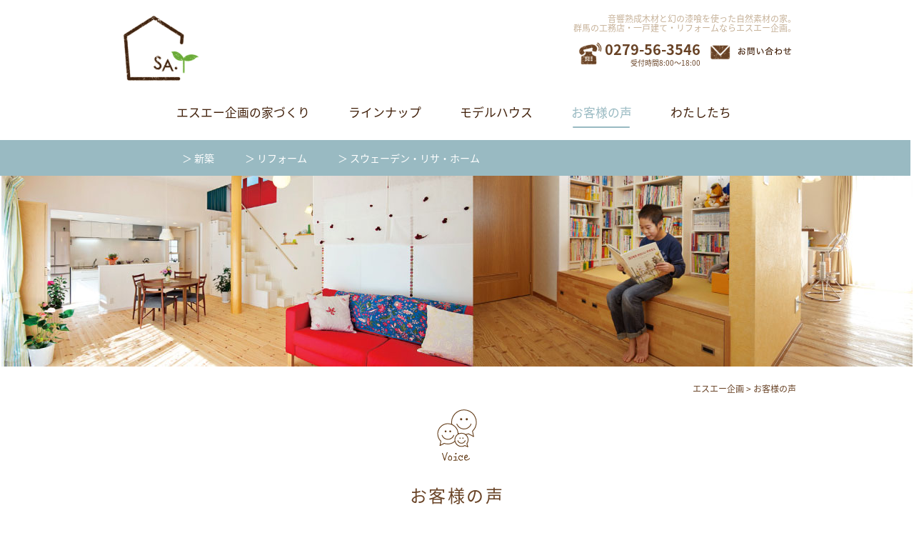

--- FILE ---
content_type: text/html; charset=UTF-8
request_url: http://www.sa-kikaku.com/voice_c/
body_size: 30976
content:

<!DOCTYPE html>
<html lang="ja">

<head>
<meta name="google-site-verification" content="N4PZZAv2tCptjlBL1-BOWLOsWrv3GXNiL-mdmXp5pVE" />
  <meta charset="utf-8">
  <meta http-equiv="X-UA-Compatible" content="IE=edge">
  <meta name="viewport" content="width=device-width, initial-scale=1">
  <title>
        お客様の声 | SA企画      
  </title>
  <!--CSS -->
  <link href="https://fonts.googleapis.com/earlyaccess/notosansjapanese.css" rel="stylesheet" />

  <link href="https://maxcdn.bootstrapcdn.com/font-awesome/4.7.0/css/font-awesome.min.css" rel="stylesheet" />
  <link rel="stylesheet" href="https://maxcdn.bootstrapcdn.com/bootstrap/3.3.7/css/bootstrap.min.css" />
  <link rel="stylesheet" href="https://cdnjs.cloudflare.com/ajax/libs/slick-carousel/1.6.0/slick.css" />
  <link rel="stylesheet" href="https://cdnjs.cloudflare.com/ajax/libs/slick-carousel/1.6.0/slick-theme.min.css" />
  <link rel="stylesheet" href="https://cdnjs.cloudflare.com/ajax/libs/bxslider/4.2.12/jquery.bxslider.min.css" />
  <link rel="stylesheet" href="https://cdnjs.cloudflare.com/ajax/libs/drawer/3.1.0/css/drawer.min.css">
  <link rel="stylesheet" href="https://cdnjs.cloudflare.com/ajax/libs/lightbox2/2.11.1/css/lightbox.min.css">
  <link rel="stylesheet" href="http://www.sa-kikaku.com/wp-content/themes/sakikaku_202505fix/css/style.css">
  <link rel="stylesheet" href="http://www.sa-kikaku.com/wp-content/themes/sakikaku_202505fix/css/sp.css">
  <!--[if lt IE 9]>
    <script src="js/html5shiv.min.js"></script>
    <script src="js/respond.min.js"></script>
  <![endif]-->
          <meta property='og:locale' content='ja_JP'>
<meta property='article:publisher' content='https://www.facebook.com/26pjp/' />
<meta property='og:type' content='website'>
<meta property='og:title' content='SA企画'>
<meta property='og:url' content='http://www.sa-kikaku.com'>
<meta property='og:description' content='Just another WordPress site'>
<meta property='og:site_name' content='SA企画'>
<meta property="og:image" content="http://www.sa-kikaku.com//wp-content/themes/furupure/img/title.png">

<link rel='dns-prefetch' href='//s.w.org' />
		<script type="text/javascript">
			window._wpemojiSettings = {"baseUrl":"https:\/\/s.w.org\/images\/core\/emoji\/2.3\/72x72\/","ext":".png","svgUrl":"https:\/\/s.w.org\/images\/core\/emoji\/2.3\/svg\/","svgExt":".svg","source":{"concatemoji":"http:\/\/www.sa-kikaku.com\/wp-includes\/js\/wp-emoji-release.min.js?ver=4.8"}};
			!function(a,b,c){function d(a){var b,c,d,e,f=String.fromCharCode;if(!k||!k.fillText)return!1;switch(k.clearRect(0,0,j.width,j.height),k.textBaseline="top",k.font="600 32px Arial",a){case"flag":return k.fillText(f(55356,56826,55356,56819),0,0),b=j.toDataURL(),k.clearRect(0,0,j.width,j.height),k.fillText(f(55356,56826,8203,55356,56819),0,0),c=j.toDataURL(),b===c&&(k.clearRect(0,0,j.width,j.height),k.fillText(f(55356,57332,56128,56423,56128,56418,56128,56421,56128,56430,56128,56423,56128,56447),0,0),b=j.toDataURL(),k.clearRect(0,0,j.width,j.height),k.fillText(f(55356,57332,8203,56128,56423,8203,56128,56418,8203,56128,56421,8203,56128,56430,8203,56128,56423,8203,56128,56447),0,0),c=j.toDataURL(),b!==c);case"emoji4":return k.fillText(f(55358,56794,8205,9794,65039),0,0),d=j.toDataURL(),k.clearRect(0,0,j.width,j.height),k.fillText(f(55358,56794,8203,9794,65039),0,0),e=j.toDataURL(),d!==e}return!1}function e(a){var c=b.createElement("script");c.src=a,c.defer=c.type="text/javascript",b.getElementsByTagName("head")[0].appendChild(c)}var f,g,h,i,j=b.createElement("canvas"),k=j.getContext&&j.getContext("2d");for(i=Array("flag","emoji4"),c.supports={everything:!0,everythingExceptFlag:!0},h=0;h<i.length;h++)c.supports[i[h]]=d(i[h]),c.supports.everything=c.supports.everything&&c.supports[i[h]],"flag"!==i[h]&&(c.supports.everythingExceptFlag=c.supports.everythingExceptFlag&&c.supports[i[h]]);c.supports.everythingExceptFlag=c.supports.everythingExceptFlag&&!c.supports.flag,c.DOMReady=!1,c.readyCallback=function(){c.DOMReady=!0},c.supports.everything||(g=function(){c.readyCallback()},b.addEventListener?(b.addEventListener("DOMContentLoaded",g,!1),a.addEventListener("load",g,!1)):(a.attachEvent("onload",g),b.attachEvent("onreadystatechange",function(){"complete"===b.readyState&&c.readyCallback()})),f=c.source||{},f.concatemoji?e(f.concatemoji):f.wpemoji&&f.twemoji&&(e(f.twemoji),e(f.wpemoji)))}(window,document,window._wpemojiSettings);
		</script>
		<style type="text/css">
img.wp-smiley,
img.emoji {
	display: inline !important;
	border: none !important;
	box-shadow: none !important;
	height: 1em !important;
	width: 1em !important;
	margin: 0 .07em !important;
	vertical-align: -0.1em !important;
	background: none !important;
	padding: 0 !important;
}
</style>
<link rel='stylesheet' id='contact-form-7-css'  href='http://www.sa-kikaku.com/wp-content/plugins/contact-form-7/includes/css/styles.css?ver=5.1.3' type='text/css' media='all' />
<link rel='stylesheet' id='contact-form-7-confirm-css'  href='http://www.sa-kikaku.com/wp-content/plugins/contact-form-7-add-confirm/includes/css/styles.css?ver=5.1' type='text/css' media='all' />
<link rel='stylesheet' id='wp-pagenavi-css'  href='http://www.sa-kikaku.com/wp-content/plugins/wp-pagenavi/pagenavi-css.css?ver=2.70' type='text/css' media='all' />
<link rel='stylesheet' id='mts_simple_booking_front_css-css'  href='http://www.sa-kikaku.com/wp-content/plugins/mts-simple-booking-c/css/mtssb-front.css?ver=4.8' type='text/css' media='all' />
<script type='text/javascript'>
/* <![CDATA[ */
window.CKEDITOR_BASEPATH = "http://www.sa-kikaku.com/wp-content/plugins/ckeditor-for-wordpress/ckeditor/";
var ckeditorSettings = { "textarea_id": "comment", "pluginPath": "http:\/\/www.sa-kikaku.com\/wp-content\/plugins\/ckeditor-for-wordpress\/", "autostart": true, "excerpt_state": false, "qtransEnabled": false, "outputFormat": { "indent": true, "breakBeforeOpen": true, "breakAfterOpen": true, "breakBeforeClose": true, "breakAfterClose": true }, "configuration": { "height": "160px", "skin": "moono", "scayt_autoStartup": false, "entities": true, "entities_greek": true, "entities_latin": true, "toolbar": "WordpressBasic", "templates_files": [ "http:\/\/www.sa-kikaku.com\/wp-content\/plugins\/ckeditor-for-wordpress\/ckeditor.templates.js" ], "stylesCombo_stylesSet": "wordpress:http:\/\/www.sa-kikaku.com\/wp-content\/plugins\/ckeditor-for-wordpress\/ckeditor.styles.js", "allowedContent": true, "customConfig": "http:\/\/www.sa-kikaku.com\/wp-content\/plugins\/ckeditor-for-wordpress\/ckeditor.config.js" }, "externalPlugins": [  ], "additionalButtons": [  ] }
/* ]]> */
</script><style type="text/css">
			#content table.cke_editor { margin:0; }
			#content table.cke_editor tr td { padding:0;border:0; }
		</style><script type='text/javascript' src='http://www.sa-kikaku.com/wp-includes/js/jquery/jquery.js?ver=1.12.4'></script>
<script type='text/javascript' src='http://www.sa-kikaku.com/wp-includes/js/jquery/jquery-migrate.min.js?ver=1.4.1'></script>
<script type='text/javascript' src='http://www.sa-kikaku.com/wp-content/plugins/ckeditor-for-wordpress/ckeditor/ckeditor.js?t=F7J8&#038;ver=4.5.3.3'></script>
<script type='text/javascript' src='http://www.sa-kikaku.com/wp-content/plugins/ckeditor-for-wordpress/includes/ckeditor.utils.js?t=F7J8&#038;ver=4.5.3.3'></script>
<link rel='https://api.w.org/' href='http://www.sa-kikaku.com/wp-json/' />
<link rel="canonical" href="http://www.sa-kikaku.com/voice_c/" />
<link rel='shortlink' href='http://www.sa-kikaku.com/?p=167' />
<link rel="alternate" type="application/json+oembed" href="http://www.sa-kikaku.com/wp-json/oembed/1.0/embed?url=http%3A%2F%2Fwww.sa-kikaku.com%2Fvoice_c%2F" />
<link rel="alternate" type="text/xml+oembed" href="http://www.sa-kikaku.com/wp-json/oembed/1.0/embed?url=http%3A%2F%2Fwww.sa-kikaku.com%2Fvoice_c%2F&#038;format=xml" />
</head>

<body class="drawer drawer--left">


  <div id="head">
    <head>
      <div class="container">
        <div class="row hidden-xs">
          <div class="col-md-3 col-xs-3">
            <a href="http://www.sa-kikaku.com/"><img src="http://www.sa-kikaku.com/wp-content/themes/sakikaku_202505fix/img/common/logo.png" alt="SA企画" id="logoimg"></a>
          </div>
          <div class="col-md-9 col-xs-9 pull-right text-right">
            <h1>音響熟成木材と幻の漆喰を使った自然素材の家。<br>群馬の工務店・一戸建て・リフォームならエスエー企画。</h1>
            <ul class="list-inline telmail">
              <li>
                <div class="telwrap">
                  <img src="http://www.sa-kikaku.com/wp-content/themes/sakikaku_202505fix/img/common/tell_mark.png">
                  <div>
                  <a href="tel:0279-56-3546">0279-56-3546</a>
                  <span>受付時間8:00〜18:00</span>
                  </div>
                </div>
              </li>
              <li><a href="http://www.sa-kikaku.com/contact/"><img src="http://www.sa-kikaku.com/wp-content/themes/sakikaku_202505fix/img/common/contact.png" alt="お問い合わせ"></a></li>
            </ul>
          </div>
        </div><!-- //row -->
        <div class="row hidden-lg hidden-md hidden-sm">
          <div class="col-xs-12 text-center">
            <a href="http://www.sa-kikaku.com/"><img src="http://www.sa-kikaku.com/wp-content/themes/sakikaku_202505fix/img/sp/sp_logo.png" alt="SA企画" id="logoimg"></a>
          </div>

            <ul class="list-none">
              <li><a href="tel:0120563546"><img src="http://www.sa-kikaku.com/wp-content/themes/sakikaku_202505fix/img/sp/sp_tell.png" alt="電話番号"></a></li>
              <li><a href="http://www.sa-kikaku.com/contact/"><img src="http://www.sa-kikaku.com/wp-content/themes/sakikaku_202505fix/img/sp/sp_mes.png" alt="お問い合わせ"></a></li>
            </ul>

        </div><!-- //row -->
      </div><!-- //container -->
    </head><!-- //head -->
  </div><!-- //#head -->







    
  <div id="nav">
    <div class="container-fluid">
      <div class="row">
       <div class="nav_wrap text-center">
        <nav>
          <ul class="list-inline globalnav">
            <li>
              <a href="http://www.sa-kikaku.com/contemplation/">エスエー企画の家づくり</a>
              <span>
              <div class="li_box">
              <a href="http://www.sa-kikaku.com/contemplation/flow/">家が出来るまで</a>
              <a href="http://www.sa-kikaku.com/contemplation/money/">お金のはなし</a>
              <a href="http://www.sa-kikaku.com/contemplation/faq/">Q&A</a>
              </div>
              </span>
            </li>
            <li><a href="http://www.sa-kikaku.com/lineup/">ラインナップ</a>
              <span>
              <div class="li_box">
              <a href="http://www.sa-kikaku.com/lineup/heat-insulating-renovation/">まるごと断熱リフォーム</a>
              <a href="http://www.sa-kikaku.com/lineup/suashi/">suashiの家</a>
              <a href="http://www.sa-kikaku.com/lineup/risa/">スウェーデン・リサ・ホーム</a>
              </div>
              </span></li>
            <li><a href="http://www.sa-kikaku.com/model/">モデルハウス</a>
            <span>
              <div class="li_box">
              <a href="http://www.sa-kikaku.com/model/hanuru/">HA･NU･RUリフォーム相談窓口</a>
              <a href="http://www.sa-kikaku.com/model/voice/">宿泊されたお客様の声</a>
              <a href="http://www.sa-kikaku.com/model/calendar/">見学・宿泊予約</a>
              </div>
              </span></li>
            <li class="active_now"><a href="http://www.sa-kikaku.com/voice_c/">お客様の声</a>
            <span class="on">
              <div class="li_box">
              <a href="http://www.sa-kikaku.com/voice-cat/new/">新築</a>
              <a href="http://www.sa-kikaku.com/voice-cat/reform/">リフォーム</a>
              <a href="http://www.sa-kikaku.com/voice-cat/srh/">スウェーデン・リサ・ホーム</a>
              </div>
              </span></li>
            <li><a href="http://www.sa-kikaku.com/staff/">わたしたち</a><span>
              <div class="li_box">
              <a href="http://www.sa-kikaku.com/staff/message/">代表挨拶</a>
              <a href="http://www.sa-kikaku.com/staff/rinen/">経営理念</a>
              <a href="http://www.sa-kikaku.com/staff/company/">会社概要</a>
              <a href="http://www.sa-kikaku.com/staff/link/">リンク</a>
              </div>
              </span></li>
          </ul>
        </nav>
        </div><!-- //nav_wrap -->
      </div><!-- //row -->
    </div><!-- //container -->
  </div><!-- //#nav -->

  <div class="col-sm-hiden col-md-hidden col-lg-hidden">
      <header role="banner">
    <button type="button" class="drawer-toggle drawer-hamburger">
      <span class="sr-only">toggle navigation</span>
      <span class="drawer-hamburger-icon"></span>
    </button>
    <nav class="drawer-nav" role="navigation">
      <ul class="drawer-menu">
            <li class="nonebd"><img src="http://www.sa-kikaku.com/wp-content/themes/sakikaku_202505fix/img/sp/menu_text.png"></li>
            <li><a href="http://www.sa-kikaku.com/news/">お知らせ</a></li>
            <li>
              <a href="http://www.sa-kikaku.com/contemplation/">エスエー企画の家づくり</a>
              <span>
              <div class="li_box">
              <a href="http://www.sa-kikaku.com/contemplation/flow/">家が出来るまで</a>
              <a href="http://www.sa-kikaku.com/contemplation/money/">お金のはなし</a>
              <a href="http://www.sa-kikaku.com/contemplation/faq/">Q&A</a>
              </div>
              </span>
            </li>
            <li><a href="http://www.sa-kikaku.com/lineup/">ラインナップ</a>
              <span>
              <div class="li_box">
              <a href="http://www.sa-kikaku.com/lineup/heat-insulating-renovation/">まるごと断熱リフォーム</a>
              <a href="http://www.sa-kikaku.com/lineup/suashi/">suashiの家</a>
              <a href="http://www.sa-kikaku.com/lineup/risa/">スウェーデン・リサ・ホーム</a>
              </div>
              </span></li>
            <li><a href="http://www.sa-kikaku.com/model/">モデルハウス</a>
            <span>
              <div class="li_box">
              <a href="http://www.sa-kikaku.com/model/hanuru/">リフォーム相談窓口</a>
              <a href="http://www.sa-kikaku.com/model/voice/">宿泊されたお客様の声</a>
              <a href="http://www.sa-kikaku.com/model/calendar/">見学・宿泊予約</a>
              </div>
              </span></li>
            <li><a href="http://www.sa-kikaku.com/voice_c/">お客様の声</a>
            <span>
              <div class="li_box">
              <a href="http://www.sa-kikaku.com/voice-cat/new/">新築</a>
              <a href="http://www.sa-kikaku.com/voice-cat/reform/">リフォーム</a>
              <a href="http://www.sa-kikaku.com/voice-cat/srh/">スウェーデン・リサ・ホーム</a>
              </div>
              </span></li>
            <li><a href="http://www.sa-kikaku.com/staff/">わたしたち</a><span>
              <div class="li_box">
              <a href="http://www.sa-kikaku.com/staff/message/">代表挨拶</a>
              <a href="http://www.sa-kikaku.com/staff/rinen/">経営理念</a>
              <a href="http://www.sa-kikaku.com/staff/company/">会社概要</a>
              <a href="http://www.sa-kikaku.com/staff/link/">リンク</a>
              </div>
              </span></li>
             <li><a href="http://www.sa-kikaku.com/contact/">お問い合わせ</a><br><a href="http://www.sa-kikaku.com/policy/">プライバシーポリシー</a></li>
             <li><a href="http://www.sa-kikaku.com/s_blog/">スタッフブログ</a><br><a href="http://www.sa-kikaku.com/o_blog/">オーナーブログ</a></li>             
          </ul>

    </nav>
  </header>
  </div>
<main role="main">
<div id="main_image"> <img src="http://www.sa-kikaku.com/wp-content/themes/sakikaku_202505fix/img/voice/main_head.jpg" class="img-responsive"> </div>
<div id="bc">
  <div class="container">
    <ol class="breadcrumbs list-inline text-right">
      <li class="home"><span typeof="v:Breadcrumb"><a rel="v:url" property="v:title" title="Go to エスエー企画." href="http://www.sa-kikaku.com/" class="home">エスエー企画</a></span></li>
           <li class="current_item"><span typeof="v:Breadcrumb"><span property="v:title">お客様の声</span></span>

      </li>
    </ol>
  </div>
</div>
<div class="section_head">
  <h2 class="text-center"><img src="http://www.sa-kikaku.com/wp-content/themes/sakikaku_202505fix/img/voice/catch.png" alt="suashi" class="img-responsive"><span>お客様の声</span></h2>
</div>



<div class="section_nonebottom2">
  <div class="container_s">
    <div class="row">
      <div class="col-md-5 col-xs-12">
        <h4><img src="http://www.sa-kikaku.com/wp-content/themes/sakikaku_202505fix/img/voice/new.png" alt="新築"></h4>
      </div>
      <div class="col-md-7 col-xs-12 natural_text">
        <p style="padding-top:10px;">家づくりで大切なことは、住まいの『住み心地』。<br>夏涼しく、冬暖かい住まいの事例です。</p>
      </div>
      <div class="col-xs-12 natural_text">
        <div class="text-right"><a href="http://www.sa-kikaku.com/voice-cat/new/"> >新築一覧を見る</a></div>
      </div>
    </div>

    <div class="kanai01">
  <div class="kanai02">
            <div class="kanai03"><a href="http://www.sa-kikaku.com/voice/715/">
      <div class="kanai04"><img src="http://www.sa-kikaku.com/wp-content/themes/sakikaku/img/index/more.png" class="more"></div><img class="img-responsive" src="http://www.sa-kikaku.com/wp-content/uploads/2017/08/1-217x175.jpg" width="217" height="175"alt="" title=""></a>
    <img src="http://www.sa-kikaku.com/wp-content/themes/sakikaku/img/index/new.png" class="newimg"></div>
          <div class="kanai03"><a href="http://www.sa-kikaku.com/voice/2613/">
      <div class="kanai04"><img src="http://www.sa-kikaku.com/wp-content/themes/sakikaku/img/index/more.png" class="more"></div><img class="img-responsive" src="http://www.sa-kikaku.com/wp-content/uploads/2019/03/7e3667bc9b86ae586d0430cde5412d65-217x175.jpg" width="217" height="175"alt="" title=""></a>
    <img src="http://www.sa-kikaku.com/wp-content/themes/sakikaku/img/index/new.png" class="newimg"></div>
          <div class="kanai03"><a href="http://www.sa-kikaku.com/voice/58/">
      <div class="kanai04"><img src="http://www.sa-kikaku.com/wp-content/themes/sakikaku/img/index/more.png" class="more"></div><img class="img-responsive" src="http://www.sa-kikaku.com/wp-content/uploads/2017/07/tuzuki1-217x175.jpg" width="217" height="175"alt="" title=""></a>
    </div>
      

  </div>
</div>
  </div>
</div>


<div class="border_Cep"></div>

<div class="section_nonebottom2">
  <div class="container_s">
    <div class="row">
      <div class="col-md-5 col-xs-12">
        <h4><img src="http://www.sa-kikaku.com/wp-content/themes/sakikaku_202505fix/img/voice/re.png" alt="リフォーム"></h4>
      </div>
      <div class="col-md-7 col-xs-12 natural_text">
        <p style="padding-top:10px;">これまで住んでいた家を残したい。価値ある資産にしたい。<br>
そんな想いを叶え、ずっと素敵にずっと快適に生まれ変わったお宅の事例です。</p>
      </div>
      <div class="col-xs-12 natural_text">
        <div class="text-right"><a href="http://www.sa-kikaku.com/voice-cat/reform/"> >リフォーム一覧を見る</a></div>
      </div>
    </div>

    <div class="kanai01">
  <div class="kanai02">
            <div class="kanai03"><a href="http://www.sa-kikaku.com/voice/1321/">
      <div class="kanai04"><img src="http://www.sa-kikaku.com/wp-content/themes/sakikaku/img/index/more.png" class="more"></div><img class="img-responsive" src="http://www.sa-kikaku.com/wp-content/uploads/2018/01/After-Kitchen1-217x175.jpg" width="217" height="175"alt="" title=""></a>
    <img src="http://www.sa-kikaku.com/wp-content/themes/sakikaku/img/index/new.png" class="newimg"></div>
          <div class="kanai03"><a href="http://www.sa-kikaku.com/voice/1091/">
      <div class="kanai04"><img src="http://www.sa-kikaku.com/wp-content/themes/sakikaku/img/index/more.png" class="more"></div><img class="img-responsive" src="http://www.sa-kikaku.com/wp-content/uploads/2017/10/IMG_8607-217x175.jpg" width="217" height="175"alt="" title=""></a>
    <img src="http://www.sa-kikaku.com/wp-content/themes/sakikaku/img/index/new.png" class="newimg"></div>
          <div class="kanai03"><a href="http://www.sa-kikaku.com/voice/3003/">
      <div class="kanai04"><img src="http://www.sa-kikaku.com/wp-content/themes/sakikaku/img/index/more.png" class="more"></div><img class="img-responsive" src="http://www.sa-kikaku.com/wp-content/uploads/2019/06/8934c50951a68f49cae1061437eb1e39-217x175.jpg" width="217" height="175"alt="" title=""></a>
    </div>
      

  </div>
</div>
  </div>
</div>


<div class="border_Cep"></div>

<div class="section_nonebottom2">
  <div class="container_s">
    <div class="row">
      <div class="col-md-5 col-xs-12">
        <h4><img src="http://www.sa-kikaku.com/wp-content/themes/sakikaku_202505fix/img/voice/srh.png" alt="新築"></h4>
      </div>
      <div class="col-md-7 col-xs-12 natural_text">
        <p style="padding-top:10px;">どこから見ても美しい外観デザイン。本格スウェーデンの家。<br>
スウェーデンの住文化、生活ノウハウを活かした設計とデザインの家です。</p>
      </div>
      <div class="col-xs-12 natural_text">
        <div class="text-right"><a href="http://www.sa-kikaku.com/voice-cat/srh/"> >スウェーデン･リサ･ホーム一覧を見る</a></div>
      </div>
    </div>

   <div class="kanai01">
  <div class="kanai02">
            <div class="kanai03"><a href="http://www.sa-kikaku.com/voice/134/">
      <div class="kanai04"><img src="http://www.sa-kikaku.com/wp-content/themes/sakikaku/img/index/more.png" class="more"></div><img class="img-responsive" src="http://www.sa-kikaku.com/wp-content/uploads/2017/07/swmi-217x175.jpg" width="217" height="175"alt="" title=""></a>
    <img src="http://www.sa-kikaku.com/wp-content/themes/sakikaku/img/index/new.png" class="newimg"></div>
          <div class="kanai03"><a href="http://www.sa-kikaku.com/voice/126/">
      <div class="kanai04"><img src="http://www.sa-kikaku.com/wp-content/themes/sakikaku/img/index/more.png" class="more"></div><img class="img-responsive" src="http://www.sa-kikaku.com/wp-content/uploads/2016/07/4-22-217x175.jpg" width="217" height="175"alt="" title=""></a>
    <img src="http://www.sa-kikaku.com/wp-content/themes/sakikaku/img/index/new.png" class="newimg"></div>
          <div class="kanai03"><a href="http://www.sa-kikaku.com/voice/118/">
      <div class="kanai04"><img src="http://www.sa-kikaku.com/wp-content/themes/sakikaku/img/index/more.png" class="more"></div><img class="img-responsive" src="http://www.sa-kikaku.com/wp-content/uploads/2016/07/0052-217x175.jpg" width="217" height="175"alt="" title=""></a>
    </div>
      

  </div>
</div>
  </div>
</div>


<div class="section_foot_last natural_text">
  <div class="container_s">
    <div class="row">
      <div class="col-xs-12">
<a href="http://www.sa-kikaku.com/contact/">
<img src="http://www.sa-kikaku.com/wp-content/themes/sakikaku_202505fix/img/lineup/solar/banner.png" class="img-responsive">
</a>
</div>
    </div>
  </div>
</div>



  <div id="footer">
  <footer>
    <div class="section_foot bg_ba" id="footer">
    <div class="container">
      <div class="row">
        <div class="col_f01 col-xs-6">
        <div class="mrightbd">
          <ul class="mbt10"><li><a href="http://www.sa-kikaku.com/">ホーム</a></li></ul>

          <ul>
            <li>
              <a href="http://www.sa-kikaku.com/contemplation/">エスエー企画の家づくり</a>
              <ul class="arrow">
                <li><a href="http://www.sa-kikaku.com/contemplation/flow/">家が出来るまで</a></li>
                <li><a href="http://www.sa-kikaku.com/contemplation/money/">お金のはなし</a></li>
                <li><a href="http://www.sa-kikaku.com/contemplation/faq/">Q&A</a></li>
              </ul>
            </li>
          </ul>
        </div>
        </div>
        <div class="col_f02 col-xs-6">
        <div class="mrightbd negativeleft">
          <ul><li><a href="http://www.sa-kikaku.com/lineup/">ラインナップ</a></li></ul>
          <ul class="arrow">
            <li>
              <a href="http://www.sa-kikaku.com/lineup/heat-insulating-renovation/">まるごと断熱リフォーム</a>
              <ul class="mleft10">
                <li><a href="http://www.sa-kikaku.com/lineup/heat-insulating-renovation/keturo/">結露ストレスゼロの家</a></li>
                <li><a href="http://www.sa-kikaku.com/lineup/heat-insulating-renovation/taisin/">耐震リフォーム</a></li>
                <li><a href="http://www.sa-kikaku.com/lineup/heat-insulating-renovation/rougo/">老後に備えたリフォーム</a></li>
              </ul>
            </li>
            <li><a href="http://www.sa-kikaku.com/lineup/suashi/">suashiの家</a></li>
            <li><a href="http://www.sa-kikaku.com/lineup/risa/">スウェーデン･リサ･ホーム</a></li>
          </ul>
        </div>
        </div>
        <div class="col_f03 col-xs-6">
        <div class="mrightbd negativeleft">
          <ul><li><a href="http://www.sa-kikaku.com/model/">モデルハウス</a></li></ul>
          <ul class="mbt10 arrow">
            <li><a href="http://www.sa-kikaku.com/model/ninki/">人気のヒミツ</a></li>
            <li><a href="http://www.sa-kikaku.com/model/hanuru/">リフォーム相談窓口</a></li>
            <li><a href="http://www.sa-kikaku.com/model/voice/">宿泊されたお客様の声</a></li>
            <li><a href="http://www.sa-kikaku.com/model/calendar/">見学・宿泊予約</a></li>
          </ul>
          <ul><li><a href="http://www.sa-kikaku.com/voice_c/">お客様の声</a></li></ul>
          <ul class="arrow">
            <li><a href="http://www.sa-kikaku.com/voice-cat/new/">新築</a></li>
            <li><a href="http://www.sa-kikaku.com/voice-cat/reform/">リフォーム</a></li>
            <li><a href="http://www.sa-kikaku.com/voice-cat/srh/">スウェーデン･リサ･ホーム</a></li>
          </ul>
        </div>
        </div>
        <div class="col_f04 col-xs-6">
        <div class="negativeleft2">
          <ul><li><a href="http://www.sa-kikaku.com//staff/">わたしたち</a></li></ul>
          <ul class="mbt10 arrow">
            <li><a href="http://www.sa-kikaku.com//staff/message/">代表挨拶</a></li>
            <li><a href="http://www.sa-kikaku.com//staff/rinen/">経営理念</a></li>
            <li><a href="http://www.sa-kikaku.com//staff/company/">会社概要</a></li>
            <li><a href="http://www.sa-kikaku.com//staff/link/">リンク</a></li>
          </ul>
          <ul><li><a href="http://www.sa-kikaku.com/contact/">お問い合わせ</a></li></ul>
          <ul><li><a href="http://www.sa-kikaku.com/policy/">プライバシーポリシー</a></li></ul>
        </div>
        </div>
        <div class="col_f05 col-xs-12">
          <div class="foot_logo">
            <img src="http://www.sa-kikaku.com/wp-content/themes/sakikaku_202505fix/img/common/foo_logo.png" class="img-responsive logofoot">
          </div>
          <p class="text-center" style="font-size:10px;margin-top:50px;">「永く暮らせる家」をお客様と共につくりたい!!<br>それが、私たちエスエー企画の熱い想いです。<br>あなたの夢・希望・不安・悩みをお聞かせください。<br>それらを一つ一つ積み上げて共に家を形にしましょう</p>
          <p class="f10">
            <div class="telwrap">
              <img src="http://www.sa-kikaku.com/wp-content/themes/sakikaku_202505fix/img/common/tell_mark.png">
              <div>
                <a href="tel:0279-56-3546">0279-56-3546</a>
                <span>受付時間8:00〜18:00</span>
              </div>
            </div>
          </p>
          <p class="text-center"><a class="btn btn-c" href="http://www.sa-kikaku.com/contact/"><i class="fa fa-envelope" aria-hidden="true"></i> お問い合わせ</a></p>
        </div>
      </div>
    </div>
    </div>
      <div class="address_foot"><address><p>Copyright(c) 2009 SA-Kikaku All rights reserved</p></address></div>
  </footer>
  </div>
</main>
  <!--共通javascript -->
  <script>
  (function(i,s,o,g,r,a,m){i['GoogleAnalyticsObject']=r;i[r]=i[r]||function(){
  (i[r].q=i[r].q||[]).push(arguments)},i[r].l=1*new Date();a=s.createElement(o),
  m=s.getElementsByTagName(o)[0];a.async=1;a.src=g;m.parentNode.insertBefore(a,m)
  })(window,document,'script','https://www.google-analytics.com/analytics.js','ga');

  ga('create', 'UA-103686939-1', 'auto');
  ga('send', 'pageview');

</script>
  <script src="https://ajax.googleapis.com/ajax/libs/jquery/1.11.1/jquery.min.js"></script>
  <script src="https://maxcdn.bootstrapcdn.com/bootstrap/3.3.7/js/bootstrap.min.js"></script>
  <script src="https://cdnjs.cloudflare.com/ajax/libs/bxslider/4.2.12/jquery.bxslider.min.js"></script>
  <script src="https://cdnjs.cloudflare.com/ajax/libs/slick-carousel/1.6.0/slick.min.js"></script>
  <script src="https://cdnjs.cloudflare.com/ajax/libs/twitter-bootstrap/3.3.7/js/bootstrap.min.js"></script>
  <script src="https://cdnjs.cloudflare.com/ajax/libs/iScroll/5.1.3/iscroll.min.js"></script>
  <script src="https://cdnjs.cloudflare.com/ajax/libs/drawer/3.1.0/js/drawer.min.js"></script>
  <script src="https://cdnjs.cloudflare.com/ajax/libs/lightbox2/2.11.1/js/lightbox.min.js"></script>
  <script src="http://www.sa-kikaku.com/wp-content/themes/sakikaku_202505fix/js/script.js"></script>
  <script type='text/javascript'>
/* <![CDATA[ */
var wpcf7 = {"apiSettings":{"root":"http:\/\/www.sa-kikaku.com\/wp-json\/contact-form-7\/v1","namespace":"contact-form-7\/v1"}};
/* ]]> */
</script>
<script type='text/javascript' src='http://www.sa-kikaku.com/wp-content/plugins/contact-form-7/includes/js/scripts.js?ver=5.1.3'></script>
<script type='text/javascript' src='http://www.sa-kikaku.com/wp-includes/js/jquery/jquery.form.min.js?ver=3.37.0'></script>
<script type='text/javascript' src='http://www.sa-kikaku.com/wp-content/plugins/contact-form-7-add-confirm/includes/js/scripts.js?ver=5.1'></script>
<script type='text/javascript' src='http://www.sa-kikaku.com/wp-includes/js/wp-embed.min.js?ver=4.8'></script>
  </body>

</html>

--- FILE ---
content_type: text/css
request_url: http://www.sa-kikaku.com/wp-content/themes/sakikaku_202505fix/css/style.css
body_size: 24697
content:
/*

style.css
auth: tsuyuki
version: 1.02

#head
#navi
#index
#footer
#news
#LINEUP
#flow

-------------------------------------- */
@charset "utf-8";

body{
	font-family:"Noto Sans Japanese";
	overflow-x:hidden;
}
body,
a{
	color:#684225;
}

@media (min-width: 768px) {
  .container {
    max-width: 750px;
  }
}

@media (min-width: 992px) {
  .container {
    max-width: 980px;
  }
}

@media (min-width: 1200px) {
  .container {
    max-width: 980px;
  }
}

@media (min-width: 768px) {
  .container_s {
  	width:100%;
    max-width: 700px;
    margin:0px auto;
  }
}

@media (min-width: 992px) {
  .container_s {
    max-width: 700px;
    margin:0px auto;
  }
}

@media (min-width: 1200px) {
  .container_s {
    max-width: 700px;
    margin:0px auto;
  }
}

.article_body img{
	margin:0px auto;
	display:block;
	max-width:100%;
	height:auto;
}


/* ----------------------

#header

----------------------------------------------------- */

h1{
	font-size:12px;
	font-weight: 400;
	color:#C7B299;
}
#logoimg{
	margin:20px 0 10px 0;
}

#musthidden{
	display:none;
}

/* ----------------------

#slider

----------------------------------------------------- */


#slider{
	margin:-10px 0 100px 0;
	padding: 0;
	position: relative;
}
#slider_ttl{
	position: absolute;
	left: 0;
	top: 8%;
	z-index: 1;
	width: 100%
}
#slider_ttl img{
	width: 50%;
}

.slider_o{
	width:100%;
	height:auto;
	margin:0;
	padding:0;
}
.slider_o li{
	width:100%;
	height:auto;
	margin:0;
	padding:0;
	text-indent:-10000px;
}
.slider_o li a{
	width:100%;
	height:auto;
	display:block;
}
.slider_o li a img{
	width:100%!important;
	max-width:100%!important;
	height:auto;
}

.slick-dots {
  position: absolute;
  bottom: 0px;
  -webkit-transform: translateY(100%);
  -ms-transform: translateY(100%);
  transform: translateY(100%);
  list-style: none;
  display: block;
  text-align: center;
  padding: 0;
  margin: 0;
  width: 100%;
}
.slick-dots li {
  position: relative;
  display: inline-block;
  height: 20px;
  width: 20px;
  margin: 0;
  padding: 0;
  cursor: pointer;
}

.slick-dots li button {
  border: 0;
  background: transparent;
  display: block;
  height: 20px;
  width: 20px;
  outline: none;
  color: transparent;
  cursor: pointer;
  position: relative;
}

.slick-dots li button:hover, .slick-dots li button:focus {
  outline: none;
}

.slick-dots li button:hover:before, .slick-dots li button:focus:before {
  opacity: 0.5;
}

.slick-dots li button:before {
  position: absolute;
  top: 50%;
  left: 50%;
  overflow: hidden;
  display: block;
  box-sizing: border-box;
  content: '';
  -webkit-transform: translate(-50%, -50%);
  -ms-transform: translate(-50%, -50%);
  transform: translate(-50%, -50%);
  background: #B3B3B3;
  border: 1px solid #B3B3B3;
  width: 10px;
  height: 10px;
  text-align: center;
  opacity: 1;
  -webkit-transition: opacity .3s ease;
  transition: opacity .3s ease;
}

.slick-dots li.slick-active button:before {
  color: black;
  background-color:#005374;
  opacity:1;
}

.slick-dots li.slick-active{opacity:.75;color:#005374}

.slider_o li.bg01{
	background-image: url("../img/index/img_mv_01.jpg");
}
.slider_o li.bg02{
	background-image: url("../img/index/img_mv_02.jpg");
}
.slider_o li.bg03{
	background-image: url("../img/index/img_mv_03.jpg");
}
.slider_o li.bg04{
	background-image: url("../img/index/img_mv_04.jpg");
}
.slider_o li.bg05{
	background-image: url("../img/index/img_mv_05.jpg");
}
.slider_o li.bg06{
	background-image: url("../img/index/img_mv_06.jpg");
}

/* ----------------------

#navi

----------------------------------------------------- */

.nav_wrap {}

ul.globalnav {
    margin-bottom: 0px;
    padding: 0;
    width: 100%;
    list-style: none;
    position: relative;
    font-size: 1.2em;
    background: #fff;
}

ul.globalnav>li {
    padding-bottom: 30px;
}

ul.globalnav .li_box {
    width: 800px;
    margin: 0px auto;
    text-align: left;
}

ul.globalnav li a {
    padding: 10px 20px;
    display: block;
    color: #42210B;
    font-weight:400;
    text-decoration: none;
}

ul.globalnav li .li_box {
    font-size: 14px;
}

ul.globalnav li .li_box a:before {
    content: "＞ ";
}

ul.globalnav>li>a:hover {
    color: #99BAC2;
    position: relative;
    display: inline-block;
}

ul.globalnav>li>a:hover:before {
    content: '';
    position: absolute;
    bottom: 0px;
    display: inline-block;
    width: 80px;
    height: 2px;
    left: 50%;
    -moz-transform: translateX(-50%);
    -webkit-transform: translateX(-50%);
    -ms-transform: translateX(-50%);
    transform: translateX(-50%);
    background-color: #99BAC2;
    border-radius: 2px;
    z-index:2;
}

ul.globalnav li span {
    float: left;
    padding: 15px 0;
    position: absolute;
    left: 0;
    z-index: 2;
    top: 60px;
    display: none;
    width: 100%;
    background: #99BAC2;
    color: #fff;
}

ul.globalnav li span.on{
	display:block;
}

ul.globalnav li:hover span {
    display: block;
}

ul.globalnav li span a {
    display: inline;
    color: #fff;
}

ul.globalnav li span a:hover {
    text-decoration: underline;
    color: #fff;
}

.negativetop {
    margin-top: -30px;
}


ul.globalnav>li.active > a {
    color: #99BAC2;
    position: relative;
    display: inline-block;
}

ul.globalnav>li.active > a:before {
    content: '';
    position: absolute;
    bottom: 0px;
    display: inline-block;
    width: 80px;
    height: 2px;
    left: 50%;
    -moz-transform: translateX(-50%);
    -webkit-transform: translateX(-50%);
    -ms-transform: translateX(-50%);
    transform: translateX(-50%);
    background-color: #99BAC2;
    border-radius: 2px;
}

ul.globalnav>li.active_now > a {
    color: #99BAC2;
    position: relative;
    display: inline-block;
}

ul.globalnav>li.active_now > a:before {
    content: '';
    position: absolute;
    bottom: 0px;
    display: inline-block;
    width: 80px;
    height: 2px;
    left: 50%;
    -moz-transform: translateX(-50%);
    -webkit-transform: translateX(-50%);
    -ms-transform: translateX(-50%);
    transform: translateX(-50%);
    background-color: #99BAC2;
    border-radius: 2px;
}

.cr{
	margin:0;
	padding:0;
}
.bx-wrapper {
    -webkit-box-shadow: 0 0 0px #ccc;
    box-shadow: 0 0 0px #ccc;
    border: none;
    background: #fff;
}
.quick:hover{
	opacity:0.5;
}

/* ----------------------

#index

----------------------------------------------------- */
#main_image{
	position: relative;
	z-index:1;
	margin-top:35px;
}
.lineup4 li{
	margin:20px 5px;
	vertical-align: top;
}
.lineup4 li a.opacity:hover{
	opacity:0.5;
}
.lineup4 li:last-child{
	margin-right:0;
}
.lineup4 li span{
	display:block;
	color:#684225;
	font-size:14px;
	margin-top:10px;
}


#topics h3{
	margin-bottom:25px;
}

.bg_ba{
	background-color:#F9F4EB;
}

.negativemd{
	margin-top:-100px;
}

.tips_list_box{
	border-left:2px solid #C69C6D;
}
.tips_list_box .date{
	font-size:11px;
	font-weight:600;
}
.tips_list_box h4{
	font-size:12px;
	font-weight:600;
}
.tips_list_box h4 a{
	color:#684225;
}
.tips_list_box ul{
	margin:0;
	padding-left:10px;
}
.tips_list_box ul li{
	list-style:none;
	margin:0;
	padding:0;
	margin-bottom:20px;
}

.all_list{
	text-align:right;
}
.all_list a{
	color:#684225;
	font-size:12px;
	font-weight:600;
}
.all_list a:before{
	content:"＞ ";
}
.sL_a * img{
	max-height:170px!important;
}

.slide_infinite_voice{
	padding:30px 0px 0px 0px;
}

.slide_infinite ul li{
	position:relative;
}
.relative{
	position:relative;
	height:100%;
	height:180px!important;
}
.relative img{
	position:absolute;
	top:0;
	left:0;
	z-index:10000;
}

.relative{
  position:relative;
}

.grayover{
	height:auto;
	width:100%;
	position:absolute;
	top:0;
	left:0;
	z-index:999999;
	background-color:#000;
	opacity:0;
}

.slide_infinite ul li .grayover:hover{
	opacity:0.7;
}

.more{
	position:absolute;
	left:50%;
	margin-left:-35px;
	margin-top:-25px;
	top:50%;
	display:block;
	width:70px;
	height:20px;
}

.slide_infinite ul li span{
	display:block;
	background-color:#000;
	height:100%;
	width:100%;
	position:absolute;
}

.slide_infinite ul li .newimg{
	position:absolute;
	top:0;
	left:0;
	z-index:10000;
}

.index_ft_01{
	width:290px;
	float:left;
}
.index_ft_02{
	width:435px;
	float:left;
}
.index_ft_03{
	width:255px;
	float:left;
	line-height:30px;
}
.slider-container2 {
  display: none;
  position: relative;
  width:700px;
  margin:0px auto;
}
.slider-container2.initialized {
  display:block;
}
.slider2 {
  overflow: hidden;
}
.slider2 .slick-list {
  margin-right: -12px;  /* ガター分ネガティブマージン */
}
.slider2 .slider-arrow {
  position: absolute;
  top: 50%;
  height: 36px;
  margin-top: -18px;  /* 高さの半分だけネガティブマージン */
  color: #666;
  line-height: 36px;
  font-size: 28px;
  cursor: pointer;
  z-index: 10;  /* 重要 */
}
.slider2 .slider-prev {
  top:120px;
  left: -30px;
}
.slider2 .slider-next {
  top:120px;
  right: -20px;
}
.slider2 .slick-slide {
  margin-right: 12px;  /* ガター */
}
.slider2 .slick-slide {
  padding: 1.5em 0;
  color: #fff;
  text-align: center;
  font-size: 1.1em;
  outline: 0;
}

.slider2 .border_Cep{
	background-color:#C69C6D;
	height:1px;
	margin:20px auto 10px auto;
	max-width:700px;
	width:100%;
}
.slider2 .nomd{
	padding-bottom:40px;
}
.slider2 .nomd li{
	margin:0!important;
	padding:0!important;
	border:none;
	float:left;
	margin-bottom:50px!important;
}
.list_in li{
	margin-bottom:30px;
}

a.opacity:hover{
	opacity:0.6;
}
.left_img{
	float:left;
	width:420px;
}
.right_text{
	float:left;
	color:#fff;
	text-align: center;
	width:300px;
}
.bg_box01{background-color:#636E33;}
.bg_box02{background-color:#E59700;}
.bg_box03{background-color:#005374;}
.bg_box04{background-color:#C45262;}
.text-center{
	text-align:center!important;
}
.natural_text .right_text p {
	padding:0px 20px;
}
.natural_text p.mini{
	text-align:center;
	margin-top:10px;
}

/* ----------------------

#footer

----------------------------------------------------- */
#footer{
	margin-top:80px;
	font-size:12px;
}
#footer *{
	line-height:200%;
}

#footer ul{
	margin:0;
	padding:0;
}

#footer ul li{
	list-style: none;
	line-height:150%;
}
#footer ul li a{
	color:#42210B;
}

#footer ul.mbt10 {
	margin-bottom:10px;
}
/*
#footer ul > li > ul > li{
	margin-bottom:5px;
}*/
.foot_logo{
	position:relative;
}

.col_f01{
	width:17%;
}
.col_f04{
	width:16%;
}
.col_f02,
.col_f03{
	width:19%;
}
.col_f05{
	width:29%;
}
.arrow li:before{
	content:"> ";
}

#footer .negativeleft ul.mleft10{
	margin-left:10px;
}
#footer .f10{
	font-size:10px;
	margin:20px auto 10px auto;
}

.btn-c{
	color:#42210B;
	border:1px solid #42210B;
	margin:0px auto;
}

.logofoot{
	position:absolute;
	left:0;
	right:0;
	top:-60px;
}

.mrightbd{
	border-right:1px solid #C69C6D;
}
#footer .negativeleft ul{
	margin-left:-10px;
}
#footer .negativeleft2 ul{
	margin-left:-10px;
}

.address_foot{
	background-color:#99BAC2;
	text-align:center;
	color:#fff;
}
.address_foot p{
	padding:10px 0px;
}


/* ----------------------

#news

----------------------------------------------------- */

.single_date{
	font-size:12px;
}

.article_list{
	width:100%;
}
.article_list tr{
}
.article_list tr td{
	padding-top:20px;
}
.article_list tr td:first-child{
	width:130px;
}
.article_list tr td:nth-child(even){
	border-bottom:1px solid #C69C6D;
}
.article_list h3{
	font-size:14px!important;
}



.a_title{
	border-left:3px solid #C69C6D;
}
.a_title {
	font-size:22px;
	padding-left:25px;
}
.a_title span{
	display:block;
	font-size:12px;
	margin-top:20px;
	text-indent:5px;
}

.article_body{
	font-size:14px;
	margin:50px auto;
}

.circle{
	background-color:#C69C6D;
	width:36px;
	height:36px;
	display:inline-block;
	border-radius: 18px;
}
.circle i{
	color:#fff;
	font-size:24px;
	line-height:36px;
	text-align:center;
	width:36px;
	display:inline-block;
}
.prev span{
	margin-right:10px;
}
.next span{
	margin-left:10px;
}
.prev,
.next{
	line-height:36px;
}


/* ----------------------

#flow

----------------------------------------------------- */
.step_text:after{
	content:" ";
    display:block;
    clear:both;
}
.step_text{
	font-size:23px;
	font-weight:400;
	position:relative;
}
.step_text span{
	display:table-cell;
	vertical-align: middle;
	margin-top:20px;
	left:130px;
	position:absolute;
}
.step_text img{
	float:left;
}

.flow_box .row{
	margin-bottom:40px;
}


.faq_list dd img{
	float:left;
}

.faq_list dd img,
.faq_list dt img{
	margin-right:10px;
}
.faq_list dd{
	border-bottom:1px solid #C69C6D;
	margin-bottom:20px;
	padding-bottom:20px;
}
.faq_list dd:after{
	content:" ";
    display:block;
    clear:both;
}


/* ----------------------

#LINEUP

----------------------------------------------------- */
h4{
	font-size:23px;
	line-height:150%;
	margin-bottom:20px;
}
.p_relative{
	position:relative;
}
.pcnegative_top{
	position:absolute;
	top:-40px;
	left:0;
}

.pcnegative_top_r{
	position:absolute;
	top:-30px;
	right:0;
}

.pcnegative_top_r2{
	position:absolute;
	top:-80px;
	right:0;
}

.img_active{
	position:absolute;
	bottom:-30px;
	right:0;
}

.pcspacer{
	height:60px;
}

.blue{
	color:#0B439F;
	font-weight:600;
}
.paper_loop{
	background:transparent url("../img/lineup/solar/seacret/bg_repeat.png") top left repeat-y;
}

.bg_paper_end{
	height:40px;
	background:transparent url("../img/lineup/solar/seacret/bg_end.png") bottom left no-repeat;
}
.inner_wrap{
	padding:10px;
}
.inner_wrap p{
	padding-left:20px;
	padding-right:20px;
}

.inner_wrap p.none_pd{
	padding-left:0px;
	padding-right:0px;
	margin-top:10px;
	font-size:14px;
}

.inner_wrap_special p{
padding-left:0px;
	padding-right:20px;
	padding-top:30px;
}
.inner_wrap_special2 p{
padding-left:0px;
	padding-right:20px;
	padding-top:10px;
}

h6{
	font-weight:600;
	font-size:16px;
}
h5{
	font-size:18px;
	font-weight:bolder;
	border-left:5px solid #F39800;
	padding:2px 0px 2px 5px;
	margin-left:10px;
}
h5.none_bd{
	border:none;
	line-height:200%;
}
.big_a{
	font-size:16px;
}
.img-responsive2{
	width:95%;
	display:block;
}
.bigtext{
	font-size:22px;
	line-height:150%;
	margin:20px 0px 40px 0px;
}
.box_apt{
	border:1px solid #684225;
	margin-bottom:50px;
}
.box_text{
	padding:5px 10px 5px 100px;
}
.natural_text .box_text h4{
	margin:0;
	padding:20px auto;
}
.alter_img{
	position:absolute;
	top:-10px;
	left:-100px;
}

.alter_img2{
	position:absolute;
	top:-20px;
	left:-100px;
}
.tcell{
	display:table-cell;
	vertical-align:bottom;
}

.c_d{
	background-color:#FCEFCA;
}

.pd30{
	padding:20px;

}

strong{
	color:#F15A24;
	display:block;
	text-align:center;
	margin-top:10px;
}

.article_body strong{
	color:inherit;
	display:inline;
	text-align:left;
	margin:0;
}

.pad_box ol {
	margin:20px 0px;
}
.pad_box ol li{
	list-style:none;
	margin-bottom:20px;
	font-size:16px;
}

.displapda{
	margin-top:13px!important;
}

.pad_box ol li span{
	color:#fff;
	background-color:#684225;
}

.pad_box ol li span{
	width:30px;
	border-radius:15px;
	line-height:30px;
	padding:8px 15px 8px 15px;
}

.bg_paper2_start{
	background:transparent url("../img/lineup/renov/bg_start.png") top left no-repeat;
	height:30px;
}
.bg_paper2{
	background:transparent url("../img/lineup/renov/bg_loop.png") top left repeat-y;
}

.paper_loop2{
	height:100px;
	background:transparent url("../img/lineup/renov/bg_foot.png") bottom left no-repeat;
}

.max_width_row{
	max-width:650px;
	margin:0px auto;
	margin-right:40px;
}

.a_img{
	position:absolute;
	top:30px;
}

#gmap{
	width:100%;
	height:400px;
}

.voice_box{
	background:transparent url("../img/model/voice/voice01.png") top left no-repeat;
	height:25px;
}
.voice_text{
	padding:20px 0px 10px 0px;
	background:transparent url("../img/model/voice/b_start_loop-44.png") top left repeat-y;
}
.voice_box2{
	background:transparent url("../img/model/voice/voice02.png") top left no-repeat;
	height:25px;
}
.voice_text2{
	padding:20px 0px 10px 0px;
	background:transparent url("../img/model/voice/b_start_loop.png") top left repeat-y;
}

.spacer{
	height:60px;
}
.spacer2{
	height:20px;
}

.leftp01{
	padding-left:20px;
}
.leftp02{
	padding-left:110px;
}

.leftp03{
	padding-right:100px;
}
.leftp04{
	padding-left:200px;
}
.natural_text .mbt20{
	margin-bottom:30px;
}
.leftp05{
	padding-left:200px;
}
.displock{
	padding-top:20px;
}
.displock2{
	padding-top:30px;
}
.leftp_img{
	position:absolute;
	top:130px;
	left:100px;
}

.natural_text .brown{
	color:#fff;
	background-color:#754C24;
	padding:5px 3px 5px 10px;
	font-size:16px;
}
.monthly-calendar table tr th{
	padding:10px 0px;
	font-size:16px;
}
.monthly-calendar table tr td{
	border:1px solid #754C24;
	padding:10px 0px;
}
.monthly-calendar table{
	margin-top:50px;
}
.monthly-calendar table caption{
	color:#754C24;
	font-size:16px;
}
.monthly-prev,
.monthly-next{
		padding-top:15px;
}

.leftp_img2{
	position:absolute;
	top:130px;
	left:100px;
}

.right_img{
	position:absolute;
	top:120px;
	right:30px;
}

.right_img2{
	position:absolute;
	top:80px;
	right:100px;
}

.leftp_img3{
	position:absolute;
	top:50px;
	left:200px;
}

.pright_negative{
	width:90%;
}
#staffs h4 span{
	font-size:14px;
}
.prof_a{
	width:100%;
}
.prof_a th,
.prof_a td{
	padding:20px;
}
.prof_a th{
	border-bottom:1px solid #C7B299;
	border-right:7px solid #C7B299;
	text-align:center;
	width:180px;
}
.prof_a td{
	border-bottom:1px solid #C7B299;
}

.contactform,
.content-form {
  padding: 75px 90px 100px 110px;
  height: 670px;
  background: url(../img/bg_form.png) no-repeat;
  position: relative;
}
.contactform table,
.content-form table {
  font-size: 93%;
  width: 100%;
}
.contactform table th {
  text-align: left;
  padding: 5px;
  background: #EBE6E0;
  border: solid 1px #d3c6b5;
}
.contactform table th span {
  font-weight: normal;
}
.contactform table td {
  padding: 5px;
  border: solid 1px #d3c6b5;
}
.contactform table td ul {
  margin-bottom: 0;
}

.contactform img.catch_form {
  position: absolute;
  bottom: -120px;
  right: 0;
}

.thanks {
  padding-top: 160px;
}

.alert-box {
    border: 2px solid #754C24;
    border-radius: 4px;
    margin: 2em 0;
    padding: 2em;
    position: relative;
}
.alert-box::before {
    background-color: #fff;
    color: #754C24;
    content: "個人情報の取り扱いについて";
    font-weight: bold;
    left: 1em;
    padding: 0 .5em;
    position: absolute;
    top: -1em;
    font-size:16px;
}

/* ----------------------

#multi

----------------------------------------------------- */
.section_head{
	padding:0px;
	margin-bottom:30px;
}
.section_nonetop{
	padding-top:0;
	padding-bottom:40px;
}
.section_nonebottom{
	padding-top:40px;
	padding-bottom:10px;
}
.section_nonebottom2{
	padding-top:60px;
	padding-bottom:0px;
}

.section_nonebottom3{
	padding-top:20px;
	padding-bottom:0px;
}

.section_tm{
	padding-top:0px;
	padding-bottom:20px;
}

.section_tm3{
	padding-top:0px;
	padding-bottom:0px;
}
.section_tm2{
	padding-top:-10px;
	padding-bottom:20px;
}
.section{
	padding:40px 0px;
}
.section2020{
	padding-top:20px;
	padding-bottom:20px;
}


.big_text{
	font-size:15px;
	color:#A67C52;
	margin-bottom:20px;
	font-weight:600;
}

.section_foot_last{
	padding-top:40px;
	padding-bottom:80px;
}

.section_foot_last2{
	padding-top:80px;
	padding-bottom:20px;
}
.section_foot{
	padding-top:70px;
	padding-bottom:70px;
}
.section_foot2{
	padding-top:70px;
	padding-bottom:100px;
}

.pd50{
	padding-top:50px;
	padding-bottom:50px;
}

.section2{
	padding-top:40px;
	padding-bottom:100px;
}
.width90{
	width:90%;
	margin:0px auto;
	border:1px solid #333;
	padding:10px;
}

.minitext{
	font-size:12px;
}
.middle_text{
	font-size:16px;
}
.section_normal{
	padding:20px 0px;
}
.section_head h2{
	font-size:24px;
}
.section_head h2 span{
	display:block;
	margin-top:35px;
	letter-spacing: 0.1em;
	font-weight:400;
}

}
.section_head h2 span.small_text{
	display:block;
	margin-top:15px;
	letter-spacing: 0.1em;
	font-size:12px;
}

.bg_dogs{
	background:transparent url("../img/img08.jpg") right bottom no-repeat;
}
.mheight{
	padding-bottom:150px;
	min-height:270px;
}

.f14{
	font-size:14px;
}

.strong{
	font-weight:600;
}

.negative{
	margin-top:-50px;
}

.c_684225{
	color:#684225;
}

.mtop20{
	margin-top:20px;
}
.mtop30{
	margin-top:30px;
}
.mtop40{
	margin-top:40px;
}
.mtop80{
	margin-top:80px;
}

.mbt10{
	margin-bottom:10px;
}
.mbt20{
	margin-bottom:20px;
}
.mbt50{
	margin-bottom:50px;
}

.after:after{
	content:" ＞";
}
.before:before{
	content:"＞ ";
}

.img-responsive{
	margin:0px auto;
}

.bigbtn{
	padding:10px 50px;
}

.btn-c:hover{
	background-color:#603813;
	color:#fff;
}

#bc{
	margin:20px 0px;
}
.breadcrumbs{
	margin:0;
	padding:0;
}
.breadcrumbs li{
	margin:0;
	padding:0;
	font-size:12px;
}
.breadcrumbs li:after{
	content:" > ";
}
.breadcrumbs li:last-child:after{
	content:"";
}

.natural_text p{
	line-height:200%;
	text-align: justify;
	font-size:13px;
	letter-spacing:-1px;
}

.natural_text2 p{
	line-height:180%;
	text-align: justify;
	font-size:13px;
	letter-spacing:-1px;
}

.normal{
	margin-bottom:40px;
	font-weight:normal;
	font-size:23px;
}


.thumbs .col-md-8{
	width:445px;
	padding:0;
	margin:0;
}
.thumbs .col-md-4.la{
	width:255px;
	padding:0;
	margin:0;
}

.thumbs .col-md-6{
	padding:0;
	margin:0;
}
.thumbs .col-md-6:first-child{
}
.thumbs .col-md-6 p{
	padding:0px 10px;
	width:95%;
}
.thumbs .col-md-4.lb{
	margin:0;
	padding:0;
}
.thumbs .col-md-4.lb img{
	float:left!important;
	display:block;
}
.space_t{
	display:block;
	height:15px;
}

.slider-container {
  display: none;
  position: relative;
}
.slider-container.initialized {
  display:block;
}
.slider {
  margin: 0 24px;
  overflow: hidden;
}
.slick-list {
  margin-right: -12px;  /* ガター分ネガティブマージン */
}
.slider-arrow {
  position: absolute;
  top: 50%;
  height: 36px;
  margin-top: -18px;  /* 高さの半分だけネガティブマージン */
  color: #666;
  line-height: 36px;
  font-size: 28px;
  cursor: pointer;
  z-index: 10;  /* 重要 */
}
.slider-prev {
  left: -15px;
}
.slider-next {
  right: -15px;
}
.slick-slide {
  margin-right: 12px;  /* ガター */
}
.slick-slide {
  padding: 1.5em 0;
  color: #fff;
  text-align: center;
  font-size: 1.1em;
  outline: 0;
  background-color: #fff;
}

.paging{
	margin:30px 0px 0px 0px;
	text-align:center;
}

.drawer-hamburger{
	display:none!important;
}


/* ///////////////////////////////////////////////////////////////////
体感ハウス　予約フォーム
/////////////////////////////////////////////////////////////////// */

.content-form fieldset{
	border: 0!important;
	padding: 0!important;
	margin: 0 0 1rem 0!important;
	width: 100%!important;
}
.content-form legend{
	display: none;
}







#action-button button{
	font-size:12px;
	margin-top:-10px;
}


/* ///////////////////////////////////////////////////////////////////
お客様の声ページ
/////////////////////////////////////////////////////////////////// */


div.kanai01 {
}

div.kanai01 div.kanai02 {
	overflow: hidden;
	margin-top: 5px;
}

div.kanai01 div.kanai02 div.kanai03 {
	float: left;
	width: 30%;
	margin-right: 5%;
	position: relative;
}

div.kanai01 div.kanai02 div.kanai03:last-of-type {
	margin-right: 0;
}

div.kanai01 div.kanai02 div.kanai03 a {
}

div.kanai01 div.kanai02 div.kanai03 a div.kanai04 {
}

div.kanai01 div.kanai02 div.kanai03 a div.kanai04 img.more {
}

div.kanai01 div.kanai02 div.kanai03 a img.img-responsive {
}

div.kanai01 div.kanai02 div.kanai03 img.newimg {
	position: absolute;
	top: 0;
	left: 0;
}






button[type=submit],
#mfp_button_send{
  border: none;
  outline: none;
  line-height: 30px;
  text-align: center;
  font-size: 13px;
  color: #fff;
  background-color: #684225;
  cursor:pointer;
  box-sizing: content-box;
  padding: 0 2em!important; 
}
button[type=reset],
#mfp_button_cancel{
  border: none;
  outline: none;
  line-height: 30px;
  text-align: center;
  font-size: 13px;
  color: #684225;
  background-color: #fff;
  border: 1px solid #684225;
  cursor:pointer;
  box-sizing: content-box;
  padding: 0 2em!important; 
}


.red{
	color: red;
}
/*
#fukidashi{
	position: relative;
}
#fukidashi:after {
    content: url(../img/common/fukidashi.png);
    position: absolute;
    top: -60px;
    right: -15px;
}
#fukidashi:hover:after {
    content: url(../img/common/fukidashi_on.png);
}
*/
.content-form td{
	font-size: 1.1rem!important; 
}


.topBanner {
	display: flex;
	justify-content: center;
}

.telwrap{
	display: flex;
	align-items: center;
	justify-content: center;
	line-height: 1 !important;
}
.telwrap img{
	width: 40px;
	height: auto;
}
.telwrap a{
	display: block;
	font-size: 20px;
	font-weight: bold;
	line-height: 1 !important;
}
.telwrap a:hover{
	color: #684225;
	text-decoration: none;
}
.telwrap span{
	font-size: 10px;
}
.telmail li{
	vertical-align: middle;
}

--- FILE ---
content_type: text/css
request_url: http://www.sa-kikaku.com/wp-content/themes/sakikaku_202505fix/css/sp.css
body_size: 4424
content:
@media (max-width: 768px) {

    .list-none li {
        list-style: none;
    }
    .list-none {
        position: absolute;
        right: 10px;
        top: 22px;
    }
    #logoimg {
        max-width: 100%;
        margin: 0px auto;
        margin-top: 22px;
    }
    .drawer-hamburger {
        display: block!important;
    }
    #sp_naviarea {
        display: none;
    }
    .drawer-nav {}
    .drawer-menu {
        padding: 20px;
    }
    .drawer-nav {
        width: 270px;
    }
    .drawer--left .drawer-nav {
        left: -270px;
    }
    .drawer--left.drawer-open .drawer-hamburger {
        left: 220px;
        top: 5px;
    }
    .drawer-menu li {
        padding-bottom: 20px;
        margin-bottom: 20px;
        border-bottom: 1px solid #C69C6D;
    }
    .drawer-menu li.nonebd {
        border: none;
    }

    .li_box a {
        display: block;
    }
    .li_box a:before {
        content: "> ";
    }
    .drawer-hamburger-icon,
    .drawer-hamburger-icon:before,
    .drawer-hamburger-icon:after {
        background-color: #99BAC2;
    }

    .drawer--left .drawer-hamburger,
    .drawer--left.drawer-open .drawer-navbar .drawer-hamburger {
        left: 20px;
    }
    .drawer-hamburger {
    	width:30px;
    }
    #nav{
    	display:none!important;
    }

	.box_message{
		background-color:#99BAC2;
		color:#fff;
		font-size:12px;
		margin-top:30px;
	}
	.box_message{
		padding:5px 0px;
		text-align:center;
	}


	#musthidden{
		display:block;
	}
	#musthidden *{
		margin:0!important;
		padding:0!important;
	}
	#sphidden{
		display:none;
	}
	.lineup4 li{
		display:block!important;
		float:left;
	}
	.lineup4 li{
		width:48%;
		margin-left:1%;
		margin-right:1%;
	}
	.lineup4 li img{
		max-width:100%;
		display:block;
		margin:0px auto;
	}
	.lineup4 li:last-child{
		margin-right:0;
	}
	.lineup4 li span{
		display:block;
		color:#684225;
		font-size:12px;
		margin-top:10px;
	}

	.container_s .row,
	.container_s .col-xs-12{
		width:98%!important;
		margin:0px auto;
		float:none;
	}

	.index_ft_01{
		width:100%;
		float:none;
		margin-bottom:30px;
	}
	.index_ft_02{
		width:100%;
		float:none;
		margin-bottom:30px;
	}
	.index_ft_03{
		width:100%;
		float:none;
	}
	.col_f01,
	.col_f04,
	.col_f02,
	.col_f03{
		width:50%;
	}
	.col_f03{
		padding-left:24px;
	}
	.col_f05{
		padding-top:150px;
		width:100%;
	}
	.mrightbd{
		border:none;
	}

	.negativemd{
		margin-top:0px;
	}
	.container_s .article_list{
		width:98%;
		margin:0px auto;
		border:none;
	}

	.container_s h3{
		text-align:center;
		width:98%;
		margin:0px auto;
		margin-bottom:20px;
	}
	.step_text{
		width:100%;
		text-align:left;
		font-size:18px;
	}
	.step_text span{
		text-align:left;
	}
	#spstep .col-xs-4 img{
			display:none;
	}

	#spstep .col-xs-8{
		width:100%;
	}

	.spspace{
		height:30px;
	}

	.right_text{
		float:left;
		color:#fff;
		text-align: center;
		width:100%;
	}

	.prof_a th{
		width:100px;
	}

	.leftp_img{
		position:relative;
		top:0;
		left:0;
		margin:0px auto;
	}

	.natural_text2 p.mbottom40{
		margin-bottom:60px;
	}

	.sp_center{
		text-align:center;
	}

	.leftp_img2{
		position:relative;
		top:0;
		left:0;
	}

	.right_img{
		position:relative;
		top:0;
		right:0;
	}
	.pright_negative{
		width:100%;
	}

	.right_img2{
		position:relative;
		top:0;
		right:0;
	}

	.leftp_img3{
		position:relative;
		top:0;
		left:0;
	}


	.leftp01{
		padding-left:0;
	}
	.leftp02{
		padding-left:0;
	}

	.leftp03{
		padding-right:0;
	}
	.leftp04{
		padding-left:0;
	}
	.natural_text .mbt20{
		margin-bottom:0;
	}
	.leftp05{
		padding-left:0;
	}

	#mailformpro ul li{
		list-style:none;
	}
	.contactform,
	.content-form {
	  padding: 10px;
	  height: auto;
	  background: none;
	  position: relative;
	  width:100%;
	}
	.contactform table,
	.content-form table {
	  font-size: 93%;
	  width:100%;
	}
	.contactform table th {
	  text-align: left;
	  padding: 5px;
	  background: #EBE6E0;
	  border: solid 1px #d3c6b5;
	}
	.contactform table th span {
	  font-weight: normal;
	}
	.contactform table td {
	  padding: 5px;
	  border: solid 1px #d3c6b5;
	}
	.contactform img.catch_form {
	  display:none;
	}
	.article_wrap{
		width:98%;
		margin:0px auto;
	}

	.slide_infinite{
		padding:30px 0px 0px 0px;
	}
}

@media (max-width: 767px) {
	#slider_ttl{
		position: absolute;
		left: 0;
		top: 80%;
		z-index: 1;
		width: 100%
	}
	#slider_ttl img{
		width: 100%;
	}
	.slick-list{
		width: 100%;
	}
}

--- FILE ---
content_type: text/plain
request_url: https://www.google-analytics.com/j/collect?v=1&_v=j102&a=945648904&t=pageview&_s=1&dl=http%3A%2F%2Fwww.sa-kikaku.com%2Fvoice_c%2F&ul=en-us%40posix&dt=%E3%81%8A%E5%AE%A2%E6%A7%98%E3%81%AE%E5%A3%B0%20%7C%20SA%E4%BC%81%E7%94%BB&sr=1280x720&vp=1280x720&_u=IEBAAEABAAAAACAAI~&jid=643177533&gjid=2033912781&cid=881798274.1769609664&tid=UA-103686939-1&_gid=146182733.1769609664&_r=1&_slc=1&z=1164340920
body_size: -450
content:
2,cG-K1BWGTMSPC

--- FILE ---
content_type: text/javascript
request_url: http://www.sa-kikaku.com/wp-content/themes/sakikaku_202505fix/js/script.js
body_size: 3843
content:

 $(document).ready(function() {
   $('.drawer').drawer();
 });


$(document).ready(function() {


    //ホバーイベント
    $(".globalnav li").hover(function() {
        $(this).addClass("on");
        $(this).addClass("active");

    }, function() {
        $(this).removeClass("on");
        $(this).removeClass("active");
    });
});


$(function() {
    $(".slider_o").slick({
        infinite: true,
        dots: true,
        arrows: false,
        speed: 500,
        slidesToShow: 1,
        adaptiveHeight: true,
        autoplay: true,
        fade: true,
        autoplaySpeed: 1500
    });

    $('.cr').bxSlider({
        maxSlides: 11, 
        autoHover: true,
        slideWidth: 200, 
        ticker: true,
        speed: 60000, 
    });
});


$(function() {
var $slider_container = $('.slider-container2'),
    $slider = $('.slider2');

// スライド初期化時にクラスを追加
// はじめはdisplay:noneしておき、.initializedが追加されたらdisplay:block
$slider.on('init', function(){
  $slider_container.addClass('initialized');
});

$slider.slick({
  appendArrows: $slider_container,
  prevArrow: '<div class="slider-arrow"></div>',
  nextArrow: '<div class="slider-arrow"></div>',
  slidesToShow: 3
});

// スライドの横幅を小数点以下pxまで表示
$slider.on('setPosition', function(){
  var slider_width = $slider.width(),
      slide_gutter = $slider.find('.slick-slide').eq(0).css('margin-right').split('px')[0],
      slides_num = $slider.slick('slickGetOption', 'slidesToShow'),
      slide_width = (slider_width - slide_gutter * (slides_num - 1)) / slides_num;
  $slider.find('.slick-active').css('width', slide_width + 'px');
});


var $slider_container = $('.slider-container3'),
    $slider = $('.slider3');

// スライド初期化時にクラスを追加
// はじめはdisplay:noneしておき、.initializedが追加されたらdisplay:block
$slider.on('init', function(){
  $slider_container.addClass('initialized');
});

$slider.slick({
  appendArrows: $slider_container,
  prevArrow: '<div class="slider-arrow"></div>',
  nextArrow: '<div class="slider-arrow"></div>',
  slidesToShow: 3
});

// スライドの横幅を小数点以下pxまで表示
$slider.on('setPosition', function(){
  var slider_width = $slider.width(),
      slide_gutter = $slider.find('.slick-slide').eq(0).css('margin-right').split('px')[0],
      slides_num = $slider.slick('slickGetOption', 'slidesToShow'),
      slide_width = (slider_width - slide_gutter * (slides_num - 1)) / slides_num;
  $slider.find('.slick-active').css('width', slide_width + 'px');
});



var $slider_container = $('.slider-container4'),
    $slider = $('.slider4');

// スライド初期化時にクラスを追加
// はじめはdisplay:noneしておき、.initializedが追加されたらdisplay:block
$slider.on('init', function(){
  $slider_container.addClass('initialized');
});

$slider.slick({
  appendArrows: $slider_container,
  prevArrow: '<div class="slider-arrow"></div>',
  nextArrow: '<div class="slider-arrow"></div>',
  slidesToShow: 3
});

// スライドの横幅を小数点以下pxまで表示
$slider.on('setPosition', function(){
  var slider_width = $slider.width(),
      slide_gutter = $slider.find('.slick-slide').eq(0).css('margin-right').split('px')[0],
      slides_num = $slider.slick('slickGetOption', 'slidesToShow'),
      slide_width = (slider_width - slide_gutter * (slides_num - 1)) / slides_num;
  $slider.find('.slick-active').css('width', slide_width + 'px');
});



 });









$(function() {
    $('.lineup4 img').hover(function() {
        $(this).attr('src', $(this).attr('src').replace('_n', '_h'));
    }, function() {
        if (!$(this).hasClass('currentPage')) {
            $(this).attr('src', $(this).attr('src').replace('_h', '_n'));
        }
    });
});